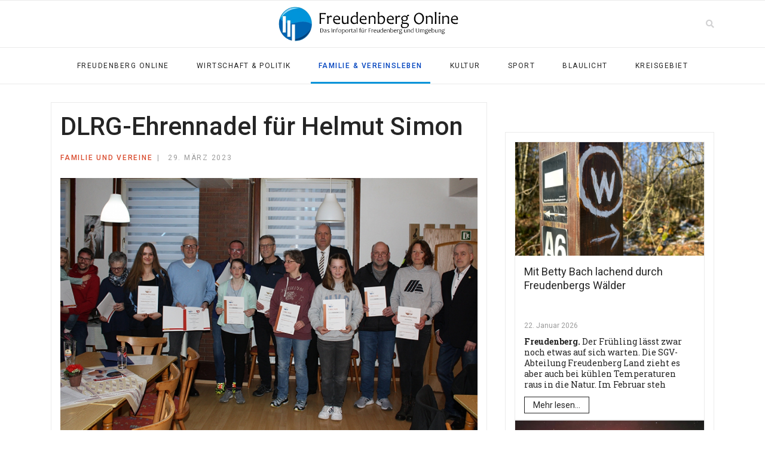

--- FILE ---
content_type: text/html; charset=utf-8
request_url: https://freudenberg-online.com/familie/dlrg-ehrennadel-helmut-simon
body_size: 9854
content:

<!doctype html>
<html lang="de-de" dir="ltr">
    <head>
        <meta charset="utf-8">
        <meta name="viewport" content="width=device-width, initial-scale=1, shrink-to-fit=no">
        <link rel="canonical" href="https://freudenberg-online.com/familie/dlrg-ehrennadel-helmut-simon">
        <meta charset="utf-8">
	<meta name="author" content="Christian Janusch">
	<meta name="description" content="Internet-Portal für Freudenberg im Siegerland und Umgebung">
	<meta name="generator" content="HELIX_ULTIMATE_GENERATOR_TEXT">
	<title>DLRG-Ehrennadel für Helmut Simon</title>
	<link href="/templates/shaper_gazette/images/favicon.ico" rel="icon" type="image/vnd.microsoft.icon">
	<link href="https://freudenberg-online.com/component/search/?layout=blog&amp;id=5269&amp;Itemid=205&amp;catid=21&amp;format=opensearch" rel="search" title="Suchen Freudenberg Online" type="application/opensearchdescription+xml">
<link href="/media/vendor/joomla-custom-elements/css/joomla-alert.min.css?0.2.0" rel="stylesheet">
	<link href="https://freudenberg-online.com/media/plg_social2s/css/behavior/s2sdefault.css" rel="stylesheet">
	<link href="https://freudenberg-online.com/media/plg_social2s/css/styles/default.css" rel="stylesheet">
	<link href="https://freudenberg-online.com/media/plg_social2s/css/s2sfont.min.css" rel="stylesheet">
	<link href="//fonts.googleapis.com/css?family=Roboto:100,100i,200,200i,300,300i,400,400i,500,500i,600,600i,700,700i,800,800i,900,900i&amp;subset=cyrillic-ext&amp;display=swap" rel="stylesheet" media="none" onload="media=&quot;all&quot;">
	<link href="//fonts.googleapis.com/css?family=Roboto Slab:100,100i,200,200i,300,300i,400,400i,500,500i,600,600i,700,700i,800,800i,900,900i&amp;subset=cyrillic-ext&amp;display=swap" rel="stylesheet" media="none" onload="media=&quot;all&quot;">
	<link href="/templates/shaper_gazette/css/bootstrap.min.css" rel="stylesheet">
	<link href="/plugins/system/helixultimate/assets/css/system-j4.min.css" rel="stylesheet">
	<link href="/templates/shaper_gazette/css/font-awesome.min.css" rel="stylesheet">
	<link href="/templates/shaper_gazette/css/fa-v4-shims.css" rel="stylesheet">
	<link href="/templates/shaper_gazette/css/template.css" rel="stylesheet">
	<link href="/templates/shaper_gazette/css/presets/default.css" rel="stylesheet">
	<link href="/components/com_sppagebuilder/assets/css/animate.min.css?ce25081991fa6ca202f1c312abc42fab" rel="stylesheet">
	<link href="/components/com_sppagebuilder/assets/css/sppagebuilder.css?ce25081991fa6ca202f1c312abc42fab" rel="stylesheet">
	<link href="/components/com_sppagebuilder/assets/css/magnific-popup.css" rel="stylesheet">
	<style>body{font-family: 'Roboto', sans-serif;font-size: 14px;font-weight: 400;text-decoration: none;}
</style>
	<style>h1{font-family: 'Roboto', sans-serif;font-size: 32px;font-weight: 700;text-decoration: none;}
</style>
	<style>h2{font-family: 'Roboto', sans-serif;font-size: 18px;font-weight: 700;text-decoration: none;}
</style>
	<style>h3{font-family: 'Roboto', sans-serif;font-size: 16px;font-weight: 400;text-decoration: none;}
</style>
	<style>h4{font-family: 'Roboto', sans-serif;font-size: 14px;font-weight: 400;text-decoration: none;}
</style>
	<style>h5{font-family: 'Roboto', sans-serif;font-size: 12px;font-weight: 400;text-decoration: none;}
</style>
	<style>.sp-megamenu-parent > li > a, .sp-megamenu-parent > li > span, .sp-megamenu-parent .sp-dropdown li.sp-menu-item > a{font-family: 'Roboto', sans-serif;font-size: 12px;font-weight: 400;text-decoration: none;}
</style>
	<style>.menu.nav-pills > li > a, .menu.nav-pills > li > span, .menu.nav-pills .sp-dropdown li.sp-menu-item > a{font-family: 'Roboto', sans-serif;font-size: 12px;font-weight: 400;text-decoration: none;}
</style>
	<style>.sppb-articles-ticker-text>a, .gazette-custom-font{font-family: 'Roboto Slab', sans-serif;font-weight: 400;text-decoration: none;}
</style>
	<style>.logo-image {height:60px;}.logo-image-phone {height:60px;}</style>
	<style>#sp-mobile-logo{ padding:15px 0px 20px 0px; }</style>
	<style>#sp-bottom{ color:#4a4a4a; }</style>
	<style>@media(min-width: 1400px) {.sppb-row-container { max-width: 1140px; }}</style>
<script src="/media/vendor/jquery/js/jquery.min.js?3.7.1"></script>
	<script src="/media/legacy/js/jquery-noconflict.min.js?504da4"></script>
	<script type="application/json" class="joomla-script-options new">{"data":{"breakpoints":{"tablet":991,"mobile":480},"header":{"stickyOffset":"100"}},"joomla.jtext":{"ERROR":"Fehler","MESSAGE":"Nachricht","NOTICE":"Hinweis","WARNING":"Warnung","JCLOSE":"Schließen","JOK":"OK","JOPEN":"Öffnen"},"system.paths":{"root":"","rootFull":"https://freudenberg-online.com/","base":"","baseFull":"https://freudenberg-online.com/"},"csrf.token":"871bfd4803486eae125a7ebc70153b36"}</script>
	<script src="/media/system/js/core.min.js?2cb912"></script>
	<script src="/media/vendor/bootstrap/js/alert.min.js?5.3.3" type="module"></script>
	<script src="/media/vendor/bootstrap/js/button.min.js?5.3.3" type="module"></script>
	<script src="/media/vendor/bootstrap/js/carousel.min.js?5.3.3" type="module"></script>
	<script src="/media/vendor/bootstrap/js/collapse.min.js?5.3.3" type="module"></script>
	<script src="/media/vendor/bootstrap/js/dropdown.min.js?5.3.3" type="module"></script>
	<script src="/media/vendor/bootstrap/js/modal.min.js?5.3.3" type="module"></script>
	<script src="/media/vendor/bootstrap/js/offcanvas.min.js?5.3.3" type="module"></script>
	<script src="/media/vendor/bootstrap/js/popover.min.js?5.3.3" type="module"></script>
	<script src="/media/vendor/bootstrap/js/scrollspy.min.js?5.3.3" type="module"></script>
	<script src="/media/vendor/bootstrap/js/tab.min.js?5.3.3" type="module"></script>
	<script src="/media/vendor/bootstrap/js/toast.min.js?5.3.3" type="module"></script>
	<script src="/media/system/js/showon.min.js?e51227" type="module"></script>
	<script src="/media/system/js/messages.min.js?9a4811" type="module"></script>
	<script src="/templates/shaper_gazette/js/main.js"></script>
	<script src="/templates/shaper_gazette/js/custom.js"></script>
	<script src="/components/com_sppagebuilder/assets/js/jquery.parallax.js?ce25081991fa6ca202f1c312abc42fab"></script>
	<script src="/components/com_sppagebuilder/assets/js/sppagebuilder.js?ce25081991fa6ca202f1c312abc42fab" defer></script>
	<script src="/components/com_sppagebuilder/assets/js/jquery.magnific-popup.min.js"></script>
	<script src="/components/com_sppagebuilder/assets/js/addons/image.js"></script>
	<script src="https://freudenberg-online.com//templates/shaper_gazette/js/lazyestload.js"></script>
	<script src="https://freudenberg-online.com//templates/shaper_gazette/js/jquery.nanoscroller.min.js"></script>
	<script type="application/ld+json">{"@context":"https://schema.org","@graph":[{"@type":"Organization","@id":"https://freudenberg-online.com/#/schema/Organization/base","name":"Freudenberg Online","url":"https://freudenberg-online.com/"},{"@type":"WebSite","@id":"https://freudenberg-online.com/#/schema/WebSite/base","url":"https://freudenberg-online.com/","name":"Freudenberg Online","publisher":{"@id":"https://freudenberg-online.com/#/schema/Organization/base"}},{"@type":"WebPage","@id":"https://freudenberg-online.com/#/schema/WebPage/base","url":"https://freudenberg-online.com/familie/dlrg-ehrennadel-helmut-simon","name":"DLRG-Ehrennadel für Helmut Simon","description":"Internet-Portal für Freudenberg im Siegerland und Umgebung","isPartOf":{"@id":"https://freudenberg-online.com/#/schema/WebSite/base"},"about":{"@id":"https://freudenberg-online.com/#/schema/Organization/base"},"inLanguage":"de-DE"},{"@type":"Article","@id":"https://freudenberg-online.com/#/schema/com_content/article/5269","name":"DLRG-Ehrennadel für Helmut Simon","headline":"DLRG-Ehrennadel für Helmut Simon","inLanguage":"de-DE","thumbnailUrl":"images/2023/23-03-29_DLRG.jpg","image":"images/2023/23-03-29_DLRG.jpg","articleSection":"Familie und Vereine","dateCreated":"2023-03-29T12:33:01+00:00","isPartOf":{"@id":"https://freudenberg-online.com/#/schema/WebPage/base"}}]}</script>
	<script>var s2s_mobile = '';</script>
	<script>
                (function(d){
                  var f = d.getElementsByTagName('SCRIPT')[0], p = d.createElement('SCRIPT');
                  p.type = 'text/javascript';
                  p.async = false;
                  p.defer = true;
                  p.src = 'https://freudenberg-online.com/media/plg_social2s/js/social2s.min.js';
                  f.parentNode.insertBefore(p, f);
                }(document));
            </script>
	<script>var insert = '0';</script>
	<script>var insert_position = '0';</script>
	<script>var insert_element = '';</script>
	<script>var s2s_checkCookie = '0';</script>
	<script>var s2s_lang_1tag = 'de_DE';</script>
	<script>var s2s_lang_2tag = 'de';</script>
	<script>var s2s_lang_direction = 'lang_directon_right';</script>
	<script>var s2s_load_scripts_onload = '0';</script>
	<script>var s2s_context = 'com_content.article';</script>
	<script>var s2s_debug = '0';</script>
	<script>var s2s_version = '4.3.54';</script>
	<script>var s2s_art_mobile_min = '978';</script>
	<script>var s2s_k2_remove_social = '0';</script>
	<script>var s2s_sha = '';</script>
	<script>var s2s_cta_active = '0';</script>
	<script>var s2s_cta_default = 'twitter';</script>
	<script>var twitter_b_count_hide = '1';</script>
	<script>var twitter_b_count = '0';</script>
	<script>var facebook_count_hide = '1';</script>
	<script>var facebook_like_count = '0';</script>
	<script>var facebook_share_count = '0';</script>
	<script>var facebook_total_count = '0';</script>
	<script>var pinterest_count_hide = '1';</script>
	<script>var pinterest_count = '0';</script>
	<script>var linkedin_count_hide = '1';</script>
	<script>var linkedin_count = '0';</script>
	<script>var gplus_b_count_hide = '1';</script>
	<script>var gplus_b_count = '0';</script>
	<script>var tumblr_count = '0';</script>
	<script>var tumblr_count_hide = '0';</script>
	<script>var vk_b_count_hide = '1';</script>
	<script>var vk_b_count = '0';</script>
	<script>var php_full_link = 'https%3A%2F%2Ffreudenberg-online.com%2Ffamilie%2Fdlrg-ehrennadel-helmut-simon';</script>
	<script>var php_title = 'DLRG-Ehrennadel%20f%C3%BCr%20Helmut%20Simon';</script>
	<script>template="shaper_gazette";</script>
	<script>
				document.addEventListener("DOMContentLoaded", () =>{
					window.htmlAddContent = window?.htmlAddContent || "";
					if (window.htmlAddContent) {
        				document.body.insertAdjacentHTML("beforeend", window.htmlAddContent);
					}
				});
			</script>
	<script>jQuery(document).ready(function ($) {
			var cssClass = "";
			var clipPathUrl = "svg-shape-1537530747649";
			var shapeEnabled = "0";
			
			$(document).on("click", "#sppb-addon-1537530747649 .sppb-image-lightbox", function (event) {
				event.preventDefault();
				var $this = $(this);

				function applyStyles(img){
						var figure = $(".mfp-figure");
						var height = img[0].naturalHeight;
									
						if(shapeEnabled == 1){

						figure.attr("has-shape", "");
						img.css("max-height", height);
						img.css("padding", 0);

						if(cssClass){
							img.addClass(cssClass);
						}
	
						if (clipPathUrl) {
							img.css("clip-path", "url(#" + clipPathUrl + ")");
						}
					}
				}

				if ($.magnificPopup.instance) {
            		$.magnificPopup.close();
        		}
	
				if ($this.magnificPopup) {
					$this.magnificPopup({
						type: $this.data("popup_type"),
						mainClass: $this.data("mainclass"),
						callbacks: {
							imageLoadComplete: function () {
									var img = this.currItem.img;
									applyStyles(img);
							}
						}
					}).magnificPopup("open");
				}
			});
		});</script>
	<script>jQuery(function(){
			if($(".nano").length>0){
				$(".nano").each(function(){
					$(this).nanoScroller();
				})
			}
		});</script>
	<meta property="og:title" content="DLRG-Ehrennadel für Helmut Simon"><meta property="og:description" content="Freudenberg. Bei der Mitgliederversammlung der DLRG-Ortsgruppe im Vereinslokal &quot;Mortiz&quot; konnte der Erste Vorsitzende Stephan Goeke 25 Mitglieder, den Vizepräsidenten des Landesverbandes Westfalen Carsten Hafermas und den Bezirksvorsitzenden Norbert Bielich begrüßen...."><meta property="og:image" content="https://freudenberg-online.com/images/2023/23-03-29_DLRG.jpg#joomlaImage://local-images/2023/23-03-29_DLRG.jpg?width=900&height=600"><meta property="og:image:width" content="900" /><meta property="og:image:height" content="600" /><meta property="og:site_name" content="Freudenberg Online" /><meta property="og:url"  content="https://freudenberg-online.com/familie/dlrg-ehrennadel-helmut-simon" /><meta property="og:type"  content="website" /><meta property="fb:app_id" content="514279921989553" />
<script type="text/javascript" src="https://steadyhq.com/widget_loader/12e55382-5a77-482d-ac55-7a571d31234d"></script>
    </head>
    <body class="site helix-ultimate hu com_content com-content view-article layout-blog task-none itemid-205 de-de ltr sticky-header layout-fluid offcanvas-init offcanvs-position-right">
    
    <div class="body-wrapper">
        <div class="body-innerwrapper">
                        
<header id="sp-header" >

						<div class="container">
				<div class="container-inner">
			
	
<div class="row">
	<div id="sp-logo-left" class="col-6 col-sm-6 col-md-4 col-lg-4 "><div class="sp-column  d-flex align-items-center"><div class="sp-module main-megamenu"><div class="sp-module-content"><ul class="menu">
<li class="item-200"><a href="/" >Freudenberg Online</a></li><li class="item-204"><a href="/politik-gesellschaft" >Wirtschaft &amp; Politik</a></li><li class="item-205 current active"><a href="/familie" >Familie &amp; Vereinsleben</a></li><li class="item-206"><a href="/kultur" >Kultur</a></li><li class="item-207"><a href="/sport" >Sport</a></li><li class="item-208"><a href="/aufgeschnappt" >Blaulicht</a></li><li class="item-291"><a href="/kreisgebiet" >Kreisgebiet</a></li></ul>
</div></div></div></div><div id="sp-logo" class="col-sm-4 col-lg-4 d-none d-sm-none d-md-block"><div class="sp-column  d-flex align-items-center"><div class="logo"><a href="/">
				<img class='logo-image '
					srcset='https://freudenberg-online.com/images/logo.png 1x, '
					src='https://freudenberg-online.com/images/logo.png'
					alt='Freudenberg Online'
				/>
				</a></div></div></div><div id="sp-logo-right" class="col-6 col-sm-6 col-md-4 col-lg-4 "><div class="sp-column  d-flex align-items-center"><div class="sp-module top-search"><div class="sp-module-content">

<div class="top-search-wrapper">

	<div class="icon-top-wrapper">
		<i class="fa fa-search search-icon" aria-hidden="true"></i>
		<div class="close-icon">
			<div class="icon-close-wrap">
				<div class="icon-close"></div>
			</div>
		</div>
	</div>

	<div class="row top-search-input-wrap">
		<div class="col-sm-12">
			<div class="searchwrapper">
				<h3 class="input-title">WONACH SUCHST DU?</h3>
				<form action="/familie/dlrg-ehrennadel-helmut-simon" method="post">
					<div class="searchtop-search">
						<div class="top-search-wrapper"><div class="sp_search_input"><i class="fa fa-search" aria-hidden="true"></i><input name="searchword" maxlength="200"  class="mod-search-searchword inputboxtop-search" type="text" size="20" value="Suchen ..."  onblur="if (this.value=='') this.value='Suchen ...';" onfocus="if (this.value=='Suchen ...') this.value='';" /></div></div>						<input type="hidden" name="task" value="search" />
						<input type="hidden" name="option" value="com_search" />
						<input type="hidden" name="Itemid" value="205" />
					</div>
				</form>
			</div> <!-- /.searchwrapper -->
		</div> <!-- /.col-sm-12 -->
	</div> <!-- /.row -->
</div> <!-- /.top-search-wrapper --></div></div></div></div></div>
							</div>
			</div>
			
	</header>

<section id="sp-mobile-logo" class=" d-md-none d-lg-none d-xl-none">

						<div class="container">
				<div class="container-inner">
			
	
<div class="row">
	<div id="sp-logo" class="col-lg-12 "><div class="sp-column "><div class="logo"><a href="/">
				<img class='logo-image '
					srcset='https://freudenberg-online.com/images/logo.png 1x, '
					src='https://freudenberg-online.com/images/logo.png'
					alt='Freudenberg Online'
				/>
				</a></div></div></div></div>
							</div>
			</div>
			
	</section>

<section id="sp-main-menu" >

						<div class="container">
				<div class="container-inner">
			
	
<div class="row">
	<div id="sp-menu" class="col-9 col-lg-12 d-none d-sm-none d-md-none d-lg-block"><div class="sp-column centered-menu"><nav class="sp-megamenu-wrapper" role="navigation"><a id="offcanvas-toggler" aria-label="Navigation" class="offcanvas-toggler-right d-block d-lg-none" href="#"><i class="fa fa-bars" aria-hidden="true" title="Navigation"></i></a><ul class="sp-megamenu-parent  d-none d-lg-block"><li class="sp-menu-item"><a   href="/"  >Freudenberg Online</a></li><li class="sp-menu-item"><a   href="/politik-gesellschaft"  >Wirtschaft &amp; Politik</a></li><li class="sp-menu-item current-item active"><a aria-current="page"  href="/familie"  >Familie &amp; Vereinsleben</a></li><li class="sp-menu-item"><a   href="/kultur"  >Kultur</a></li><li class="sp-menu-item"><a   href="/sport"  >Sport</a></li><li class="sp-menu-item"><a   href="/aufgeschnappt"  >Blaulicht</a></li><li class="sp-menu-item"><a   href="/kreisgebiet"  >Kreisgebiet</a></li></ul></nav></div></div></div>
							</div>
			</div>
			
	</section>

<section id="sp-main-body" >

										<div class="container">
					<div class="container-inner">
						
	
<div class="row">
	
<main id="sp-component" class="col-lg-8 ">
	<div class="sp-column ">
		<div id="system-message-container" aria-live="polite">
	</div>


		
		<div class="article-details " itemscope itemtype="https://schema.org/Article">
    <meta itemprop="inLanguage"
        content="de-DE">
    
    
        
        <div class="article-header">
                <h1 itemprop="headline">
            DLRG-Ehrennadel für Helmut Simon        </h1>
                                    </div>
        <div class="article-can-edit d-flex flex-wrap justify-content-between">
                            </div>

    <div class="header-bottom">
                        <div class="article-info">

	
		
		
					<span class="category-name" title="Kategorie: Familie und Vereine">
			<a href="/familie">Familie und Vereine</a>
	</span>
		
		
					<span class="published" title="Veröffentlicht: 29. März 2023">
	<time datetime="2023-03-29T14:33:01+02:00" itemprop="datePublished">
		29. März 2023	</time>
</span>
		
		
	
			
		
				
			</div>
                
            </div>

        	<div class="article-full-image">
		<img src="/images/2023/03/29/23-03-29_DLRG_large.jpg" itemprop="image" alt="DLRG-Ehrennadel für Helmut Simon">	</div>

    <p class="caption-text-article">Zahlreiche Mitglieder wurden bei der Jahreshauptversammlung der DLRG-Ortsgruppe für ihre langjährige Mitgliedschaft geehrt.</p>

    
        
            
    
        
        <div class="article-ratings-social-share d-flex justify-content-end">
        <div class="me-auto align-self-center">
                    </div>
    </div>
    
    <div itemprop="articleBody">
        <p><strong>Freudenberg</strong>. Bei der Mitgliederversammlung der DLRG-Ortsgruppe im Vereinslokal "Mortiz" konnte der Erste Vorsitzende Stephan Goeke 25 Mitglieder, den Vizepräsidenten des Landesverbandes Westfalen Carsten Hafermas und den Bezirksvorsitzenden Norbert Bielich begrüßen.</p>
 
<p>Für zehnjährige Vereinsmitgliedschaft wurde Theresa, Svenja, Hannes und Olaf Roth sowie Diana Rösler, für 25-jährige Vereinsmitgliedschaft Jasmin Ernst und für 50-jährige Mitgliedschaft Sabine Berg, Marina Niwar und Werner Klein geehrt. Lilli Kohls und Julia Rosenthal wurden für Ihre langjährige Mitgliedschaft mit dem Verdienstabzeichen Bronze geehrt. Für herausragende Arbeit im Verein erhielten Stephan Goeke und Sven Simon das Verdienstabzeichen in Gold. Der Vizepräsident Carsten Hafermars überreichte Helmut Simon die Ehrennadel des Landesverbandes Westfalen für seine langjährige ehrenamtliche Tätigkeit im Bezirk Siegen-Wittgenstein und in der Ortsgruppe Freudenberg. Als Gründungsmitglied der Ortsgruppe ist er seit 1966 in der Schwimmausbildung aktiv. </p>
<p>Geschäftsführerin Sabine Berg verlas den Geschäftsbericht für das Jahr 2023. Kassenprüfer Volker Schmeck bescheinigte die richtige und ordentliche Kassenführung, woraufhin die Versammlung den Vorstand entlastete. Bei der Vorstandswahl bestätigte die Versammlung die Geschäftsführerin Sabine Berg für weitere drei Jahre, ebenso Julia Rosenthal als Beisitzerin. </p>    </div>

    
            	<ul class="tags mb-4">
																	<li class="tag-14 tag-list0" itemprop="keywords">
					<a href="/component/tags/tag/sport" class="">
						Sport					</a>
				</li>
																				<li class="tag-65 tag-list1" itemprop="keywords">
					<a href="/component/tags/tag/dlrg" class="">
						DLRG					</a>
				</li>
						</ul>
    
    
        
        <div class="s2s_supra_contenedor lang_directon_right s2sdefault  align_left  s2s_balloon_bottom " ><input name="social2s_url" type="hidden" class="social2s_url" value="https://freudenberg-online.com/familie/dlrg-ehrennadel-helmut-simon" /><div class="s2s_contenedor  s2s_no_text  s2s-btn-group"><div class="s2s_twitter s2s_twitter_own s2s_btn s2s-btn-default ">
			<a class="s2s_icon"><i class="s2sfo fo-twitter"></i>   </a>
			<div class="globo s2s_globo_closed s2s_twitter_iframe">
				<div class="s2s_flecha"></div><div class="s2s_div_btn_twitter"><a class="s2s_a_btn s2s_btn_twitter" target="_blank" rel="noopener noreferrer" href="https://twitter.com/intent/tweet?text=DLRG-Ehrennadel%20f%C3%BCr%20Helmut%20Simon&url=https://freudenberg-online.com/familie/dlrg-ehrennadel-helmut-simon">
						<i class="s2sfo fo-twitter"></i> <span>Twittern</span></a></div></div>
		</div><div class="s2s_facebook s2s_btn s2s-btn-default " >
			<a class="s2s_icon"><i class="s2sfo fo-facebook"></i>   </a>
				<div class="globo s2s_globo_closed s2s_facebook_iframe">
					<div class="s2s_flecha"></div><div class="fb-share-button"
						data-layout="button_count" 
						data-href="https://freudenberg-online.com/familie/dlrg-ehrennadel-helmut-simon" 
						data-size="small" 
					>
						<a target="_blank" href="https://freudenberg-online.com/familie/dlrg-ehrennadel-helmut-simon" class="fb-xfbml-parse-ignore">Share</a>
					</div></div>
			</div><div class="s2s_pinterest s2s_btn s2s-btn-default "><a class="s2s_icon"><i class="s2sfo fo-pinterest"></i>   </a><div class="globo s2s_globo_closed s2s_pinterest_iframe">
					<div class="s2s_flecha"></div>
					<a aria-label="pinterest" href="//www.pinterest.com/pin/create/button/?url=https%3A%2F%2Ffreudenberg-online.com%2Ffamilie%2Fdlrg-ehrennadel-helmut-simon&amp;description=DLRG-Ehrennadel%20f%C3%BCr%20Helmut%20Simon" data-pin-do="buttonBookmark" 
					 
					data-pin-color="red" 
					 
					data-pin-tall="true" data-pin-sticky="false"></a> </div>
			</div><div class="s2s_wapp s2s_btn s2s-btn-default  " >
			
			<a class="s2s_icon"><i class="s2sfo fo-whatsapp"></i>  </a>
				<div class="globo s2s_globo_closed s2s_wapp_iframe">
					<div class="s2s_flecha"></div>
				

				<a class="s2s_a_btn wapp_link" 
					href="whatsapp://send?text=https%3A%2F%2Ffreudenberg-online.com%2Ffamilie%2Fdlrg-ehrennadel-helmut-simon" 
					data-text="DLRG-Ehrennadel für Helmut Simon" 
					data-action="share/whatsapp/share"
					data-href="https%3A%2F%2Ffreudenberg-online.com%2Ffamilie%2Fdlrg-ehrennadel-helmut-simon"
				>
					<i class="s2sfo fo-whatsapp" aria-hidden="true"></i>
					<span class="s2s_text_int">share with Whatsapp</span>
				</a>

				</div>
			</div><div class="s2s_email s2s_btn s2s-btn-default " >
			
			<a class="s2s_icon"><i class="s2sfo fo-email"></i>  </a>
				<div class="globo s2s_globo_closed s2s_email_iframe">
					<div class="s2s_flecha"></div>
				

				<a class="s2s_a_btn email_link" 
					href="mailto:?Subject=DLRG-Ehrennadel für Helmut Simon&body=https%3A%2F%2Ffreudenberg-online.com%2Ffamilie%2Fdlrg-ehrennadel-helmut-simon"
				><i class="s2sfo fo-email" aria-hidden="true"></i><span class="s2s_text_int">Send by email<span></a>

				</div>
			</div></div><div class="s2s_credits_wrapper"><small class="social2s_credits clearfix small">powered by <a rel="nofollow" target="_blank" href="https://jtotal.org/joomla/plugins/social2s">social2s</a></small></div></div>
    

            </div>


<nav class="pagenavigation" aria-label="Seitennavigation">
    <span class="pagination ms-0">
                <a class="btn btn-sm btn-secondary previous" href="/familie/ausbau-des-sportheims-auf-der-wolfskaute-hat-begonnen" rel="prev">
            <span class="visually-hidden">
                Vorheriger Beitrag: Ausbau des Sportheims auf der Wolfskaute hat begonnen            </span>
            <span class="icon-chevron-left" aria-hidden="true"></span> <span aria-hidden="true">Zurück</span>            </a>
                    <a class="btn btn-sm btn-secondary next" href="/familie/heimatfreunde-blicken-auf-volles-programm-zurueck" rel="next">
            <span class="visually-hidden">
                Nächster Beitrag: Heimatfreunde blicken auf volles Programm zurück            </span>
            <span aria-hidden="true">Weiter</span> <span class="icon-chevron-right" aria-hidden="true"></span>            </a>
        </span>
</nav>



			</div>
</main>
<aside id="sp-right" class="col-lg-4 "><div class="sp-column "><div class="sp-module "><div class="sp-module-content"><div class="mod-banners bannergroup">


</div>
</div></div><div class="sp-module "><div class="sp-module-content"><div class="mod-banners bannergroup">


</div>
</div></div><div class="sp-module "><div class="sp-module-content"><div class="mod-sppagebuilder  sp-page-builder" data-module_id="157">
	<div class="page-content">
		<section id="section-id-1672870870793" class="sppb-section" ><div class="sppb-row-container"><div class="sppb-row"><div class="sppb-col-md-12  " id="column-wrap-id-1672870870792"><div id="column-id-1672870870792" class="sppb-column " ><div class="sppb-column-addons"><div id="sppb-addon-wrapper-1672870870796" class="sppb-addon-wrapper  addon-root-articles"><div id="sppb-addon-1672870870796" class="clearfix  "     ><div class="sppb-addon sppb-addon-articles  default article-border" ><div class="sppb-addon-content " style="height:autopx;"><div class="sppb-row "><div class="sppb-col-sm-12"><div class="sppb-addon-article " ><div class="sppb-addon-article-info-left"><a class="article-img-wrap" href="/familie/mit-betty-bach-lachend-durch-freudenbergs-waelder" itemprop="url"><img class="sppb-img-responsive " src="/images/2026/01/22/26-01-22_SGV_medium.jpg" alt="Mit Betty Bach lachend durch Freudenbergs Wälder" itemprop="thumbnailUrl" data-src="/images/2026/01/22/26-01-22_SGV_medium.jpg"></a></div><div class="sppb-addon-article-info-wrapper"><h3 class="sppb-addon-article-title"><a href="/familie/mit-betty-bach-lachend-durch-freudenbergs-waelder" itemprop="url">Mit Betty Bach lachend durch Freudenbergs Wälder</a></h3><div class="sppb-article-meta"><span class="sppb-meta-date" itemprop="datePublished">22. Januar 2026</span></div><div class="sppb-article-introtext gazette-custom-font"><p><strong>Freudenberg.</strong> Der Frühling lässt zwar noch etwas auf sich warten. Die SGV-Abteilung Freudenberg Land zieht es aber auch bei kühlen Temperaturen raus in die Natur. Im Februar steh</div><a class="sppb-readmore" href="/familie/mit-betty-bach-lachend-durch-freudenbergs-waelder" itemprop="url">Mehr lesen...</a></div></div></div><div class="sppb-col-sm-12"><div class="sppb-addon-article " ><div class="sppb-addon-article-info-left"><a class="article-img-wrap" href="/familie/polarlichter-sorgen-fuer-farbgewaltige-naturschauspiele" itemprop="url"><img class="sppb-img-responsive " src="/images/2026/01/21/26-01-21_Polarlicht_medium.jpg" alt="Polarlichter sorgen für farbgewaltige Naturschauspiele" itemprop="thumbnailUrl" data-src="/images/2026/01/21/26-01-21_Polarlicht_medium.jpg"></a></div><div class="sppb-addon-article-info-wrapper"><h3 class="sppb-addon-article-title"><a href="/familie/polarlichter-sorgen-fuer-farbgewaltige-naturschauspiele" itemprop="url">Polarlichter sorgen für farbgewaltige Naturschauspiele</a></h3><div class="sppb-article-meta"><span class="sppb-meta-date" itemprop="datePublished">21. Januar 2026</span></div><div class="sppb-article-introtext gazette-custom-font"><p><strong>Büschergrund.</strong> Die Polarlichter haben in den vergangengenen Nächten für ein beeindruckendes Spektakel am nördlichen Januar-Himmel gesorgt. Auch in Freudenberg haben viele Mensch</div><a class="sppb-readmore" href="/familie/polarlichter-sorgen-fuer-farbgewaltige-naturschauspiele" itemprop="url">Mehr lesen...</a></div></div></div><div class="sppb-col-sm-12"><div class="sppb-addon-article " ><div class="sppb-addon-article-info-left"><a class="article-img-wrap" href="/familie/spontaner-rodelspass-in-lindenberg-begeistert-jung-und-alt" itemprop="url"><img class="sppb-img-responsive " src="/images/2026/01/12/26-01-12_Lindenberg_medium.jpg" alt="Spontaner Rodelspaß in Lindenberg begeistert Jung und Alt" itemprop="thumbnailUrl" data-src="/images/2026/01/12/26-01-12_Lindenberg_medium.jpg"></a></div><div class="sppb-addon-article-info-wrapper"><h3 class="sppb-addon-article-title"><a href="/familie/spontaner-rodelspass-in-lindenberg-begeistert-jung-und-alt" itemprop="url">Spontaner Rodelspaß in Lindenberg begeistert Jung und Alt</a></h3><div class="sppb-article-meta"><span class="sppb-meta-date" itemprop="datePublished">12. Januar 2026</span></div><div class="sppb-article-introtext gazette-custom-font"><p><strong>Lindernberg.</strong> Petrus hatte alles gegeben, die Sonne schien vom strahlend blauen Himmel, als der Heimatverein und die Löscheinheit Lindenberg am Sonntag einen Rodelnachmittag organi</div><a class="sppb-readmore" href="/familie/spontaner-rodelspass-in-lindenberg-begeistert-jung-und-alt" itemprop="url">Mehr lesen...</a></div></div></div></div></div></div><style type="text/css">#sppb-addon-1672870870796{
box-shadow: 0 0 0 0 #ffffff;
}#sppb-addon-1672870870796{
border-radius: 0px;
}#sppb-addon-wrapper-1672870870796{
margin-top: 0px;
margin-right: 0px;
margin-bottom: 30px;
margin-left: 0px;
}
@media (max-width: 1199.98px) {#sppb-addon-wrapper-1672870870796{}}
@media (max-width: 991.98px) {#sppb-addon-wrapper-1672870870796{}}
@media (max-width: 767.98px) {#sppb-addon-wrapper-1672870870796{}}
@media (max-width: 575.98px) {#sppb-addon-wrapper-1672870870796{}}#sppb-addon-1672870870796 .sppb-addon-title{
}</style><style type="text/css">#sppb-addon-1672870870796 #btn-1672870870796.sppb-btn-default{
}#sppb-addon-1672870870796 #btn-1672870870796.sppb-btn-default{
}
@media (max-width: 1199.98px) {#sppb-addon-1672870870796 #btn-1672870870796.sppb-btn-default{}}
@media (max-width: 991.98px) {#sppb-addon-1672870870796 #btn-1672870870796.sppb-btn-default{}}
@media (max-width: 767.98px) {#sppb-addon-1672870870796 #btn-1672870870796.sppb-btn-default{}}
@media (max-width: 575.98px) {#sppb-addon-1672870870796 #btn-1672870870796.sppb-btn-default{}}#sppb-addon-1672870870796 #btn-1672870870796.sppb-btn-custom:hover{
}</style></div></div></div></div></div></div></div></section><style type="text/css">.sp-page-builder .page-content #section-id-1537530747646{padding-top:0px;padding-right:0px;padding-bottom:0px;padding-left:0px;margin-top:0px;margin-right:0px;margin-bottom:0px;margin-left:0px;}#column-id-1537530747645{border-radius:0px;}#column-wrap-id-1537530747645{max-width:100%;flex-basis:100%;}@media (max-width:1199.98px) {#column-wrap-id-1537530747645{max-width:100%;flex-basis:100%;}}@media (max-width:991.98px) {#column-wrap-id-1537530747645{max-width:100%;flex-basis:100%;}}@media (max-width:767.98px) {#column-wrap-id-1537530747645{max-width:100%;flex-basis:100%;}}@media (max-width:575.98px) {#column-wrap-id-1537530747645{max-width:100%;flex-basis:100%;}}#column-id-1537530747645 .sppb-column-overlay{border-radius:0px;}.sp-page-builder .page-content #section-id-1672870870793{box-shadow:0 0 0 0 #ffffff;}.sp-page-builder .page-content #section-id-1672870870793{padding-top:50px;padding-right:0px;padding-bottom:50px;padding-left:0px;margin-top:0px;margin-right:0px;margin-bottom:0px;margin-left:0px;border-radius:0px;}.sp-page-builder .page-content #section-id-1672870870793.sppb-row-overlay{border-radius:0px;}#column-id-1672870870792{border-radius:0px;}#column-wrap-id-1672870870792{max-width:100%;flex-basis:100%;}@media (max-width:1199.98px) {#column-wrap-id-1672870870792{max-width:100%;flex-basis:100%;}}@media (max-width:991.98px) {#column-wrap-id-1672870870792{max-width:100%;flex-basis:100%;}}@media (max-width:767.98px) {#column-wrap-id-1672870870792{max-width:100%;flex-basis:100%;}}@media (max-width:575.98px) {#column-wrap-id-1672870870792{max-width:100%;flex-basis:100%;}}#column-id-1672870870792 .sppb-column-overlay{border-radius:0px;}</style>	</div>
</div></div></div><div class="sp-module gazette-tags"><h3 class="sp-module-title">Verwandte Artikel</h3><div class="sp-module-content"><ul class="mod-relateditems relateditems mod-list">
<li>
    <a href="/familie/dlrg-nachwuchs-am-start-freudenberger-jet-team-testet-neue-ausruestung">
                DLRG-Nachwuchs am Start – JET-Team testet neue Ausrüstung</a>
</li>
</ul>
</div></div><div class="sp-module "><div class="sp-module-content"><div class="mod-sppagebuilder  sp-page-builder" data-module_id="117">
	<div class="page-content">
		<section id="section-id-1538049419085" class="sppb-section" ><div class="sppb-row-container"><div class="sppb-row"><div class="sppb-col-md-12  " id="column-wrap-id-1538049419113"><div id="column-id-1538049419113" class="sppb-column " ><div class="sppb-column-addons"><div id="sppb-addon-wrapper-1671101481262" class="sppb-addon-wrapper  addon-root-module"><div id="sppb-addon-1671101481262" class="clearfix  "     ><div class="sppb-addon sppb-addon-module "><div class="sppb-addon-content"><div class="mod-banners bannergroup">


</div>
</div></div><style type="text/css">#sppb-addon-1671101481262{
box-shadow: 0 0 0 0 #ffffff;
}#sppb-addon-1671101481262{
border-radius: 0px;
}#sppb-addon-wrapper-1671101481262{
margin-top: 0px;
margin-right: 0px;
margin-bottom: 30px;
margin-left: 0px;
}
@media (max-width: 1199.98px) {#sppb-addon-wrapper-1671101481262{}}
@media (max-width: 991.98px) {#sppb-addon-wrapper-1671101481262{}}
@media (max-width: 767.98px) {#sppb-addon-wrapper-1671101481262{}}
@media (max-width: 575.98px) {#sppb-addon-wrapper-1671101481262{}}#sppb-addon-1671101481262 .sppb-addon-title{
}</style><style type="text/css"></style></div></div></div></div></div></div></div></section><style type="text/css">.sp-page-builder .page-content #section-id-1537530747646{padding-top:0px;padding-right:0px;padding-bottom:0px;padding-left:0px;margin-top:0px;margin-right:0px;margin-bottom:0px;margin-left:0px;}#column-id-1537530747645{border-radius:0px;}#column-wrap-id-1537530747645{max-width:100%;flex-basis:100%;}@media (max-width:1199.98px) {#column-wrap-id-1537530747645{max-width:100%;flex-basis:100%;}}@media (max-width:991.98px) {#column-wrap-id-1537530747645{max-width:100%;flex-basis:100%;}}@media (max-width:767.98px) {#column-wrap-id-1537530747645{max-width:100%;flex-basis:100%;}}@media (max-width:575.98px) {#column-wrap-id-1537530747645{max-width:100%;flex-basis:100%;}}#column-id-1537530747645 .sppb-column-overlay{border-radius:0px;}.sp-page-builder .page-content #section-id-1672870870793{box-shadow:0 0 0 0 #ffffff;}.sp-page-builder .page-content #section-id-1672870870793{padding-top:50px;padding-right:0px;padding-bottom:50px;padding-left:0px;margin-top:0px;margin-right:0px;margin-bottom:0px;margin-left:0px;border-radius:0px;}.sp-page-builder .page-content #section-id-1672870870793.sppb-row-overlay{border-radius:0px;}#column-id-1672870870792{border-radius:0px;}#column-wrap-id-1672870870792{max-width:100%;flex-basis:100%;}@media (max-width:1199.98px) {#column-wrap-id-1672870870792{max-width:100%;flex-basis:100%;}}@media (max-width:991.98px) {#column-wrap-id-1672870870792{max-width:100%;flex-basis:100%;}}@media (max-width:767.98px) {#column-wrap-id-1672870870792{max-width:100%;flex-basis:100%;}}@media (max-width:575.98px) {#column-wrap-id-1672870870792{max-width:100%;flex-basis:100%;}}#column-id-1672870870792 .sppb-column-overlay{border-radius:0px;}.sp-page-builder .page-content #section-id-1538049419085{margin-top:0px;margin-right:0px;margin-bottom:0px;margin-left:0px;}#column-id-1538049419113{border-radius:0px;}#column-wrap-id-1538049419113{max-width:100%;flex-basis:100%;}@media (max-width:1199.98px) {#column-wrap-id-1538049419113{max-width:100%;flex-basis:100%;}}@media (max-width:991.98px) {#column-wrap-id-1538049419113{max-width:100%;flex-basis:100%;}}@media (max-width:767.98px) {#column-wrap-id-1538049419113{max-width:100%;flex-basis:100%;}}@media (max-width:575.98px) {#column-wrap-id-1538049419113{max-width:100%;flex-basis:100%;}}#column-id-1538049419113 .sppb-column-overlay{border-radius:0px;}</style>	</div>
</div></div></div><div class="sp-module gazette-tags"><h3 class="sp-module-title">Beliebte Schlagwörter</h3><div class="sp-module-content"><div class="mod-tagspopular tagspopular">
    <ul>
        <li>
        <a href="/component/tags/tag/feuerwehr">
            Feuerwehr</a>
            </li>
        <li>
        <a href="/component/tags/tag/polizei">
            Polizei</a>
            </li>
        <li>
        <a href="/component/tags/tag/fortuna">
            Fortuna</a>
            </li>
        <li>
        <a href="/component/tags/tag/fussball">
            Fußball</a>
            </li>
        <li>
        <a href="/component/tags/tag/4fachwerk-museum">
            4Fachwerk-Museum</a>
            </li>
        <li>
        <a href="/component/tags/tag/heimat">
            Heimat</a>
            </li>
        <li>
        <a href="/component/tags/tag/technikmuseum">
            Technikmuseum</a>
            </li>
        <li>
        <a href="/component/tags/tag/sport">
            Sport</a>
            </li>
        <li>
        <a href="/component/tags/tag/bethesda">
            Bethesda</a>
            </li>
        <li>
        <a href="/component/tags/tag/alchen">
            Alchen</a>
            </li>
        <li>
        <a href="/component/tags/tag/kultur">
            Kultur</a>
            </li>
        <li>
        <a href="/component/tags/tag/kirche">
            Kirche</a>
            </li>
        </ul>
</div>
</div></div></div></aside></div>
											</div>
				</div>
						
	</section>

<section id="sp-bottom-top" >

						<div class="container">
				<div class="container-inner">
			
	
<div class="row">
	<div id="sp-bottom-top1" class="col-6 col-lg-6 "><div class="sp-column "><div class="sp-module "><div class="sp-module-content"><div class="mod-sppagebuilder  sp-page-builder" data-module_id="109">
	<div class="page-content">
		<section id="section-id-1537530747646" class="sppb-section" ><div class="sppb-row-container"><div class="sppb-row"><div class="sppb-col-md-12  " id="column-wrap-id-1537530747645"><div id="column-id-1537530747645" class="sppb-column " ><div class="sppb-column-addons"><div id="sppb-addon-wrapper-1537530747649" class="sppb-addon-wrapper  addon-root-image"><div id="sppb-addon-1537530747649" class="clearfix  "     ><div class="sppb-addon sppb-addon-single-image   sppb-addon-image-shape"><div class="sppb-addon-content"><div class="sppb-addon-single-image-container"><a href="/index.php" ><img class="sppb-img-responsive " src="/images/2024/03/09/logo2024.png"  alt="Image" title=""   /></a></div></div></div><style type="text/css">#sppb-addon-1537530747649{
box-shadow: 0 0 0 0 #ffffff;
}#sppb-addon-1537530747649{
border-radius: 0px;
}
@media (max-width: 1199.98px) {#sppb-addon-1537530747649{}}
@media (max-width: 991.98px) {#sppb-addon-1537530747649{}}
@media (max-width: 767.98px) {#sppb-addon-1537530747649{}}
@media (max-width: 575.98px) {#sppb-addon-1537530747649{}}#sppb-addon-wrapper-1537530747649{
margin-top: 0px;
margin-right: 0px;
margin-bottom: 20px;
margin-left: 0px;
}
@media (max-width: 1199.98px) {#sppb-addon-wrapper-1537530747649{}}
@media (max-width: 991.98px) {#sppb-addon-wrapper-1537530747649{}}
@media (max-width: 767.98px) {#sppb-addon-wrapper-1537530747649{}}
@media (max-width: 575.98px) {#sppb-addon-wrapper-1537530747649{}}#sppb-addon-1537530747649 .sppb-addon-title{
}</style><style type="text/css">#sppb-addon-1537530747649 img{
height: 67px;
}
@media (max-width: 1199.98px) {#sppb-addon-1537530747649 img{}}
@media (max-width: 991.98px) {#sppb-addon-1537530747649 img{}}
@media (max-width: 767.98px) {#sppb-addon-1537530747649 img{}}
@media (max-width: 575.98px) {#sppb-addon-1537530747649 img{}}#sppb-addon-1537530747649 img{
border-radius: 0px;
}#sppb-addon-1537530747649{
text-align: left;
}</style></div></div></div></div></div></div></div></section><style type="text/css">.sp-page-builder .page-content #section-id-1537530747646{padding-top:0px;padding-right:0px;padding-bottom:0px;padding-left:0px;margin-top:0px;margin-right:0px;margin-bottom:0px;margin-left:0px;}#column-id-1537530747645{border-radius:0px;}#column-wrap-id-1537530747645{max-width:100%;flex-basis:100%;}@media (max-width:1199.98px) {#column-wrap-id-1537530747645{max-width:100%;flex-basis:100%;}}@media (max-width:991.98px) {#column-wrap-id-1537530747645{max-width:100%;flex-basis:100%;}}@media (max-width:767.98px) {#column-wrap-id-1537530747645{max-width:100%;flex-basis:100%;}}@media (max-width:575.98px) {#column-wrap-id-1537530747645{max-width:100%;flex-basis:100%;}}#column-id-1537530747645 .sppb-column-overlay{border-radius:0px;}</style>	</div>
</div></div></div></div></div><div id="sp-bottom-top2" class="col-6 col-lg-6 "><div class="sp-column "><a href="#" class="sp-scroll-up" aria-label="Scroll Up">
			<span class="goto-top">Back To Top</span>
		</a></div></div></div>
							</div>
			</div>
			
	</section>

<section id="sp-bottom" >

						<div class="container">
				<div class="container-inner">
			
	
<div class="row">
	<div id="sp-bottom1" class="col-sm-col-sm-6 col-lg-4 "><div class="sp-column "><div class="sp-module "><div class="sp-module-content">
<div id="mod-custom93" class="mod-custom custom">
    <p style="max-width: 260px;">Freudenberg Online berichtet seit 2000 aus der Stadt Freudenberg im Kreis Siegen-Wittgenstein und seinen Ortsteilen.</p></div>
</div></div></div></div><div id="sp-bottom2" class="col-sm-col-sm-6 col-lg-3 "><div class="sp-column "><div class="sp-module "><div class="sp-module-content">
<div id="mod-custom151" class="mod-custom custom">
    </div>
</div></div></div></div><div id="sp-bottom3" class="col-lg-3 col-xl-3 "><div class="sp-column "><div class="sp-module "><h3 class="sp-module-title">Beliebte Abschnitte</h3><div class="sp-module-content"><ul class="menu">
<li class="item-173"><a href="/politik-gesellschaft" >Wirtschaft &amp; Politik</a></li><li class="item-172"><a href="/familie" >Familie &amp; Vereinsleben</a></li><li class="item-174"><a href="/kultur" >Kultur</a></li><li class="item-175"><a href="/Sport" >Sport</a></li><li class="item-176"><a href="/aufgeschnappt" >Polizei &amp; Feuerwehr</a></li></ul>
</div></div></div></div><div id="sp-bottom4" class=" col-lg-2 "><div class="sp-column "><div class="sp-module "><h3 class="sp-module-title">Über uns</h3><div class="sp-module-content"><ul class="menu">
<li class="item-181"><a href="/kontakt" >Kontakt</a></li><li class="item-183"><a href="/impressum" >Impressum</a></li></ul>
</div></div></div></div></div>
							</div>
			</div>
			
	</section>

<footer id="sp-footer" >

						<div class="container">
				<div class="container-inner">
			
	
<div class="row">
	<div id="sp-footer1" class="col-sm-6 col-lg-6 "><div class="sp-column "><span class="sp-copyright">© 2026 Freudenberg Online. All Rights Reserved.</span></div></div><div id="sp-footer2" class="col-sm-6 col-lg-6 "><div class="sp-column "><ul class="social-icons"><li class="social-icon-facebook"><a target="_blank" rel="noopener noreferrer" href="#" aria-label="Facebook"><span class="fab fa-facebook" aria-hidden="true"></span></a></li><li class="social-icon-twitter"><a target="_blank" rel="noopener noreferrer" href="#" aria-label="Twitter"><svg xmlns="http://www.w3.org/2000/svg" viewBox="0 0 512 512" fill="currentColor" style="width: 13.56px;position: relative;top: -1.5px;"><path d="M389.2 48h70.6L305.6 224.2 487 464H345L233.7 318.6 106.5 464H35.8L200.7 275.5 26.8 48H172.4L272.9 180.9 389.2 48zM364.4 421.8h39.1L151.1 88h-42L364.4 421.8z"/></svg></a></li><li class="social-icon-pinterest"><a target="_blank" rel="noopener noreferrer" href="#" aria-label="Pinterest"><span class="fab fa-pinterest" aria-hidden="true"></span></a></li><li class="social-icon-youtube"><a target="_blank" rel="noopener noreferrer" href="#" aria-label="Youtube"><span class="fab fa-youtube" aria-hidden="true"></span></a></li><li class="social-icon-instagram"><a target="_blank" rel="noopener noreferrer" href="#" aria-label="Instagram"><span class="fab fa-instagram" aria-hidden="true"></span></a></li><li class="social-icon-flickr"><a target="_blank" rel="noopener noreferrer" href="#" aria-label="Flickr"><span class="fab fa-flickr" aria-hidden="true"></span></a></li></ul></div></div></div>
							</div>
			</div>
			
	</footer>
        </div>
    </div>

    <!-- Off Canvas Menu -->
    <div class="offcanvas-overlay"></div>
    <div class="offcanvas-menu">
        <a href="#" class="close-offcanvas"><span class="fa fa-remove"></span></a>
        <div class="offcanvas-inner">
                            <div class="sp-module "><div class="sp-module-content"><ul class="menu">
<li class="item-200"><a href="/" >Freudenberg Online</a></li><li class="item-204"><a href="/politik-gesellschaft" >Wirtschaft &amp; Politik</a></li><li class="item-205 current active"><a href="/familie" >Familie &amp; Vereinsleben</a></li><li class="item-206"><a href="/kultur" >Kultur</a></li><li class="item-207"><a href="/sport" >Sport</a></li><li class="item-208"><a href="/aufgeschnappt" >Blaulicht</a></li><li class="item-291"><a href="/kreisgebiet" >Kreisgebiet</a></li></ul>
</div></div>
                    </div>
    </div>

    
    

    </body>
</html>

--- FILE ---
content_type: text/css
request_url: https://freudenberg-online.com/templates/shaper_gazette/css/presets/default.css
body_size: 571
content:
body,.sp-preloader{background-color:#ffffff;color:#252525}.sp-preloader>div{background:#0094da}.sp-preloader>div:after{background:#ffffff}#sp-top-bar{background:#333333;color:#aaaaaa}#sp-top-bar a{color:#aaaaaa}#sp-header{background:#ffffff}a{color:#252525}a:hover,a:focus,a:active{color:#0094da}.tags>li{display:inline-block}.tags>li a{background:rgba(0, 148, 218, 0.1);color:#0094da}.tags>li a:hover{background:#0094da}.pager>li a{border:1px solid #EDEDED;color:#252525}.sp-megamenu-parent>li>a{color:#252525}.sp-megamenu-parent>li:hover>a{color:#0345bf}.sp-megamenu-parent>li.active>a,.sp-megamenu-parent>li.active:hover>a{color:#0345bf}.sp-megamenu-parent .sp-dropdown .sp-dropdown-inner{background:#ffffff}.sp-megamenu-parent .sp-dropdown li.sp-menu-item>a{color:#252525}.sp-megamenu-parent .sp-dropdown li.sp-menu-item>a:hover{color:#0094da}.sp-megamenu-parent .sp-dropdown li.sp-menu-item.active>a{color:#0094da}.sp-megamenu-parent .sp-mega-group>li>a{color:#252525}#offcanvas-toggler>.fa{color:#252525}#offcanvas-toggler>.fa:hover,#offcanvas-toggler>.fa:focus,#offcanvas-toggler>.fa:active{color:#0345bf}.offcanvas-menu{background-color:#ffffff;color:#252525}.offcanvas-menu .offcanvas-inner .sp-module ul>li a,.offcanvas-menu .offcanvas-inner .sp-module ul>li span{color:#252525}.offcanvas-menu .offcanvas-inner .sp-module ul>li a:hover,.offcanvas-menu .offcanvas-inner .sp-module ul>li a:focus,.offcanvas-menu .offcanvas-inner .sp-module ul>li span:hover,.offcanvas-menu .offcanvas-inner .sp-module ul>li span:focus{color:#0094da}.offcanvas-menu .offcanvas-inner .sp-module ul>li.menu-parent>a>.menu-toggler,.offcanvas-menu .offcanvas-inner .sp-module ul>li.menu-parent>.menu-separator>.menu-toggler{color:rgba(37, 37, 37, 0.5)}.offcanvas-menu .offcanvas-inner .sp-module ul>li ul li a{color:rgba(37, 37, 37, 0.8)}.btn-primary,.sppb-btn-primary{border-color:#0094da;background-color:#0094da}.btn-primary:hover,.sppb-btn-primary:hover{border-color:#0094da;background-color:#0094da}ul.social-icons>li a:hover{color:#0094da}.layout-boxed .body-innerwrapper{background:#ffffff}.sp-module ul>li>a{color:#252525}.sp-module ul>li>a:hover{color:#0094da}.sp-module .latestnews>div>a{color:#252525}.sp-module .latestnews>div>a:hover{color:#0094da}.sp-module .tagscloud .tag-name:hover{background:#0094da}.search .btn-toolbar button{background:#0094da}#sp-bottom .sp-module-content .latestnews>li>a>span{color:#ffffff}.sp-comingsoon body{background-color:#0094da}.pagination>li>a,.pagination>li>span{color:#252525}.pagination>li>a:hover,.pagination>li>a:focus,.pagination>li>span:hover,.pagination>li>span:focus{color:#252525}.pagination>.active>a,.pagination>.active>span{border-color:#0094da;background-color:#0094da}.pagination>.active>a:hover,.pagination>.active>a:focus,.pagination>.active>span:hover,.pagination>.active>span:focus{border-color:#0094da;background-color:#0094da}.error-code,.coming-soon-number{color:#0094da}.spauthorarchive-content .spauthorarchive-addon-article h3 a:hover{color:#0094da}.spauthorarchive-content .spauthorarchive-addon-article .spauthorarchive-article-meta .spauthorarchive-meta-category a{color:#0094da}

--- FILE ---
content_type: application/javascript
request_url: https://freudenberg-online.com//templates/shaper_gazette/js/lazyestload.js
body_size: 246
content:
!function(){var t,e;t=function(){!function(){for(var t=document.querySelectorAll("img.lazyestload"),e=t.length;e--;){var r=window.innerHeight,n=t[e].getBoundingClientRect(),a=n.top-r,i=n.bottom;if(a<=100&&-100<=i){if(t[e].getAttribute("data-src")&&(t[e].src=t[e].getAttribute("data-src")),t[e].getAttribute("data-srcset")&&(t[e].srcset=t[e].getAttribute("data-srcset")),"PICTURE"===t[e].parentElement.tagName)for(var o=t[e].parentElement.querySelectorAll("source"),s=o.length;s--;)o[s].srcset=o[s].getAttribute("data-srcset");t[e].addEventListener("load",function(){this.classList.remove("lazyestload")})}}}()},window.addEventListener("scroll",function(){clearTimeout(e),e=setTimeout(t,200)}),t()}();

--- FILE ---
content_type: application/javascript
request_url: https://freudenberg-online.com/templates/shaper_gazette/js/custom.js
body_size: 279
content:
$(document).ready(function () {
  
  var id = "#sppb-addon-1664889622933";
  var maskHeight = "100vh";
  var maskWidth = "100vw";

  // Examples of homepage that should not have the module 

  if ($('body').hasClass('com-search')) {
    $("#sp-modal-banner").css({ display:"none" });
  }

  if ($('body').hasClass('com-tags')) {
    $("#sp-modal-banner").css({ display:"none" });
  }

  if ($('body').hasClass('view-article')) {
    $("#sp-modal-banner").css({ display:"none" });
  }

  if ($('body').hasClass('com-dpcalendar')) {
    $("#sp-modal-banner").css({ display:"none" })
  }


  $("#mask").css({ width: maskWidth, height: maskHeight });
  $("#mask").fadeIn(500);
  $("#mask").fadeTo("slow", 1);
  $("#mask").on("scroll touchmove mousewheel", function (e) {
    e.preventDefault();
    e.stopPropagation();
    return false;
  });

  $(id).fadeIn(2000);
  
  $(".window.close").click(function (e) {
    e.preventDefault();
    $("#mask").fadeOut(300);
    $(".window").hide();
  });
  $("#mask").click(function () {
    $(this).fadeOut(300);
    $(".window").hide();
  });

  // Print article 

  $('a.print-article').click(function(){
    window.print();
    return false;
  });

});
